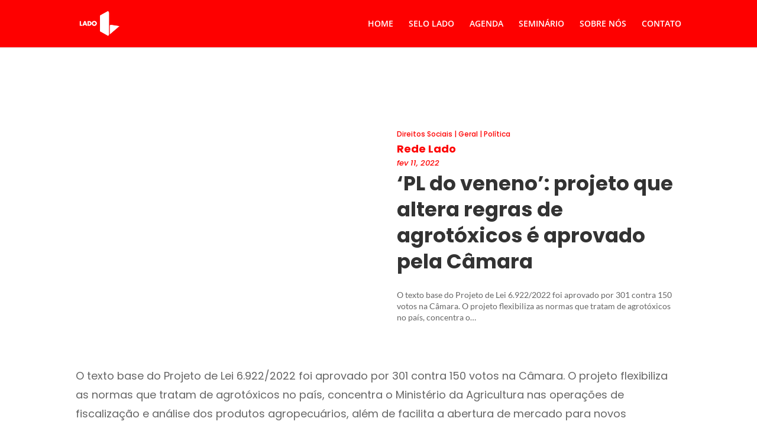

--- FILE ---
content_type: text/css
request_url: http://lado.net.br/wp-content/et-cache/global/et-divi-customizer-global.min.css?ver=1769006362
body_size: 1411
content:
#main-header,#main-header .nav li ul,.et-search-form,#main-header .et_mobile_menu{background-color:#fe0000}.et_header_style_centered .mobile_nav .select_page,.et_header_style_split .mobile_nav .select_page,.et_nav_text_color_light #top-menu>li>a,.et_nav_text_color_dark #top-menu>li>a,#top-menu a,.et_mobile_menu li a,.et_nav_text_color_light .et_mobile_menu li a,.et_nav_text_color_dark .et_mobile_menu li a,#et_search_icon:before,.et_search_form_container input,span.et_close_search_field:after,#et-top-navigation .et-cart-info{color:#ffffff}.et_search_form_container input::-moz-placeholder{color:#ffffff}.et_search_form_container input::-webkit-input-placeholder{color:#ffffff}.et_search_form_container input:-ms-input-placeholder{color:#ffffff}#main-footer{background-color:#fe0000}@media only screen and (min-width:981px){.et_header_style_centered.et_hide_primary_logo #main-header:not(.et-fixed-header) .logo_container,.et_header_style_centered.et_hide_fixed_logo #main-header.et-fixed-header .logo_container{height:11.88px}.et-fixed-header #top-menu a,.et-fixed-header #et_search_icon:before,.et-fixed-header #et_top_search .et-search-form input,.et-fixed-header .et_search_form_container input,.et-fixed-header .et_close_search_field:after,.et-fixed-header #et-top-navigation .et-cart-info{color:#ffffff!important}.et-fixed-header .et_search_form_container input::-moz-placeholder{color:#ffffff!important}.et-fixed-header .et_search_form_container input::-webkit-input-placeholder{color:#ffffff!important}.et-fixed-header .et_search_form_container input:-ms-input-placeholder{color:#ffffff!important}}@media only screen and (min-width:1350px){.et_pb_row{padding:27px 0}.et_pb_section{padding:54px 0}.single.et_pb_pagebuilder_layout.et_full_width_page .et_post_meta_wrapper{padding-top:81px}.et_pb_fullwidth_section{padding:0}}@media (max-width:950px){#footer-menu .et_mobile_nav_menu{display:none}#footer-menu .et_pb_menu__menu{display:flex;align-items:center;justify-content:center;margin:0 auto;justify-self:center}.et_pb_menu .et_pb_menu__menu>nav>ul{-ms-flex-wrap:wrap;flex-wrap:wrap;-webkit-box-pack:start;-ms-flex-pack:start;justify-content:center!important}}.et_pb_menu_0_tb_header.et_pb_menu .et_mobile_menu,.et_pb_menu_0_tb_header.et_pb_menu .et_mobile_menu{background-color:#FE0000!important;width:100%}.pa-blog-equal-height .pa-auto-height{height:auto!important}.pa-blog-equal-height .pa-auto-margin{margin-top:20px!important}.newsletter-form .mauticform-page-wrapper{display:flex;gap:0.5rem;align-items:flex-end;flex:1}@media(max-width:750px){.newsletter-form .mauticform-page-wrapper{display:flex;flex-direction:column;gap:0.5rem;align-items:center;justify-content:center;text-align:center;flex:1}}.newsletter-form .mauticform-page-wrapper .mauticform-row{color:white;font-family:'Poppins';font-size:18px;font-weight:400}.newsletter-form .mauticform-page-wrapper .mauticform-row .mauticform-input{height:40px;width:140px}.newsletter-form .mauticform-page-wrapper .mauticform-helpmessage{display:none}.newsletter-form .mauticform-row.mauticform-required .mauticform-label:after{display:none}.newsletter-form .mauticform-page-wrapper .mauticform-row .mauticform-button{height:30px;background:black;color:white;font-family:'Poppins';border:none;border-radius:8px;font-size:15px}.lwp_post_carousel .lwp_post_carousel_item_inner.lwp_carousel_default{height:650px;display:flex;flex-direction:column;justify-content:space-between;flex:1}.lwp_post_carousel .lwp_post_carousel_read_more{height:200px;content:"Ver Mais"}@media(max-width:500px){.lwp_post_carousel .lwp_post_carousel_read_more{height:100%;content:"Ver Mais"}.lwp_post_carousel .lwp_post_carousel_item_inner.lwp_carousel_default{height:100%;display:flex;flex-direction:column;justify-content:space-between}}.lwp_post_carousel_0 .et_pb_button_wrapper{text-align:center;display:flex;justify-content:center;flex:1;align-items:flex-end;height:auto}.lwp_post_carousel_read_more{display:flex}.lwp_post_carousel_meta{display:none}.newsletter-form-contato .mauticform-page-wrapper{display:flex;flex-direction:column;gap:0.5rem;align-items:center;flex:1;justify-content:center;text-align:center}.newsletter-form-contato .mauticform-page-wrapper .mauticform-row{color:white;font-family:'Poppins';font-size:20px;font-weight:400}.newsletter-form-contato .mauticform-page-wrapper .mauticform-row .mauticform-input{height:40px;width:350px}@media(max-width:750px){.newsletter-form-contato .mauticform-page-wrapper .mauticform-row .mauticform-input{height:40px;width:250px}}.newsletter-form-contato .mauticform-page-wrapper .mauticform-row .mauticform-button{height:40px;background:black;color:white;font-family:'Poppins';border:none;border-radius:8px;font-size:18px}.newsletter-form-contato .mauticform-page-wrapper .mauticform-helpmessage{display:none}.newsletter-form-contato .mauticform-row.mauticform-required .mauticform-label:after{display:none}.newsletter-form-contato .et_pb_code_inner{text-align:center;color:white;font-size:25px;FONT-FAMILY:'Poppins';display:flex;flex-direction:column;gap:10px;margin-top:10px}.wpb-blog-recomendado .et_pb_blog_grid h2{display:none}.wpb-blog2 .et_pb_salvattore_content{display:-webkit-box;display:-ms-flexbox;display:flex}.wpb-blog2 article{margin-bottom:20px!important;-webkit-box-flex:1;-ms-flex:1 0 auto;flex:1 0 auto;display:-webkit-box;display:-ms-flexbox;display:flex;-webkit-box-orient:vertical;-webkit-box-direction:normal;-ms-flex-direction:column;flex-direction:column}.wpb-blog2 .post-content{-webkit-box-flex:1;-ms-flex:1 0 auto;flex:1 0 auto;display:-webkit-box;display:-ms-flexbox;display:flex;-webkit-box-orient:vertical;-webkit-box-direction:normal;-ms-flex-direction:column;flex-direction:column;-webkit-box-pack:justify;-ms-flex-pack:justify;justify-content:space-between}.wpb-blog2 .column{margin-bottom:20px!important;display:-webkit-box;display:-ms-flexbox;display:flex;-webkit-box-orient:vertical;-webkit-box-direction:normal;-ms-flex-direction:column;flex-direction:column}.et_pb_blog_0 .et_overlay:before{color:white!important;font-family:Poppins!important;font-weight:700!important;background:red;border-radius:8px;padding:8px;font-size:14px}.et_overlay{border:none}

--- FILE ---
content_type: application/x-javascript
request_url: http://lado.net.br/wp-content/plugins/addons-for-divi/assets/js/magnific-popup.js?ver=3.6.1
body_size: 10985
content:
/*!
 * Magnific Popup v1.0.1 by Dmitry Semenov
 * The MIT License (MIT)
 * Copyright (c) 2014-2015 Dmitry Semenov, http://dimsemenov.com
 * http://bit.ly/magnific-popup#build=inline+image+ajax+iframe+gallery+retina+imagezoom+fastclick
 *
 * Modified to adapt the latest jQuery version (v3 above) included on WordPress 5.6:
 * - (2020-12-15) - jQuery isFunction method is deprecated.
 * - (2021-02-01) - Number type value passed to css method is deprecated.
 * - (2021-02-04) - jQuery focus event shorthand is deprecated.
 * - (2020-02-27) - jQuery isArray method is deprecated.
 */

/*
Permission is hereby granted, free of charge, to any person obtaining a copy of
this software and associated documentation files (the "Software"), to deal in
the Software without restriction, including without limitation the rights to
use, copy, modify, merge, publish, distribute, sublicense, and/or sell copies of
the Software, and to permit persons to whom the Software is furnished to do so,
subject to the following conditions:

The above copyright notice and this permission notice shall be included in all
copies or substantial portions of the Software.

THE SOFTWARE IS PROVIDED "AS IS", WITHOUT WARRANTY OF ANY KIND, EXPRESS OR
IMPLIED, INCLUDING BUT NOT LIMITED TO THE WARRANTIES OF MERCHANTABILITY, FITNESS
FOR A PARTICULAR PURPOSE AND NONINFRINGEMENT. IN NO EVENT SHALL THE AUTHORS OR
COPYRIGHT HOLDERS BE LIABLE FOR ANY CLAIM, DAMAGES OR OTHER LIABILITY, WHETHER
IN AN ACTION OF CONTRACT, TORT OR OTHERWISE, ARISING FROM, OUT OF OR IN
CONNECTION WITH THE SOFTWARE OR THE USE OR OTHER DEALINGS IN THE SOFTWARE.
*/

!(function(a) {
    "function" == typeof define && define.amd
        ? define(["jquery"], a)
        : a(
              "object" == typeof exports
                  ? require("jquery")
                  : window.jQuery || window.Zepto
          );
})(function(a) {
    var b,
        c,
        d,
        e,
        f,
        g,
        h = "Close",
        i = "BeforeClose",
        j = "AfterClose",
        k = "BeforeAppend",
        l = "MarkupParse",
        m = "Open",
        n = "Change",
        o = "mfp",
        p = "." + o,
        q = "mfp-ready",
        r = "mfp-removing",
        s = "mfp-prevent-close",
        t = function() {},
        u = !!window.jQuery,
        v = a(window),
        w = function(a, c) {
            b.ev.on(o + a + p, c);
        },
        x = function(b, c, d, e) {
            var f = document.createElement("div");
            return (
                (f.className = "mfp-" + b),
                d && (f.innerHTML = d),
                e ? c && c.appendChild(f) : ((f = a(f)), c && f.appendTo(c)),
                f
            );
        },
        y = function(c, d) {
            b.ev.triggerHandler(o + c, d),
                b.st.callbacks &&
                    ((c = c.charAt(0).toLowerCase() + c.slice(1)),
                    b.st.callbacks[c] &&
                        b.st.callbacks[c].apply(b, Array.isArray(d) ? d : [d]));
        },
        z = function(c) {
            return (
                (c === g && b.currTemplate.closeBtn) ||
                    ((b.currTemplate.closeBtn = a(
                        b.st.closeMarkup.replace("%title%", b.st.tClose)
                    )),
                    (g = c)),
                b.currTemplate.closeBtn
            );
        },
        A = function() {
            a.magnificPopup.instance ||
                ((b = new t()), b.init(), (a.magnificPopup.instance = b));
        },
        B = function() {
            var a = document.createElement("p").style,
                b = ["ms", "O", "Moz", "Webkit"];
            if (void 0 !== a.transition) return !0;
            for (; b.length; ) if (b.pop() + "Transition" in a) return !0;
            return !1;
        };
    (t.prototype = {
        constructor: t,
        init: function() {
            var c = navigator.appVersion;
            (b.isIE7 = -1 !== c.indexOf("MSIE 7.")),
                (b.isIE8 = -1 !== c.indexOf("MSIE 8.")),
                (b.isLowIE = b.isIE7 || b.isIE8),
                (b.isAndroid = /android/gi.test(c)),
                (b.isIOS = /iphone|ipad|ipod/gi.test(c)),
                (b.supportsTransition = B()),
                (b.probablyMobile =
                    b.isAndroid ||
                    b.isIOS ||
                    /(Opera Mini)|Kindle|webOS|BlackBerry|(Opera Mobi)|(Windows Phone)|IEMobile/i.test(
                        navigator.userAgent
                    )),
                (d = a(document)),
                (b.popupsCache = {});
        },
        open: function(c) {
            var e;
            if (c.isObj === !1) {
                (b.items = c.items.toArray()), (b.index = 0);
                var g,
                    h = c.items;
                for (e = 0; e < h.length; e++)
                    if (
                        ((g = h[e]), g.parsed && (g = g.el[0]), g === c.el[0])
                    ) {
                        b.index = e;
                        break;
                    }
            } else
                (b.items = Array.isArray(c.items) ? c.items : [c.items]),
                    (b.index = c.index || 0);
            if (b.isOpen) return void b.updateItemHTML();
            (b.types = []),
                (f = ""),
                c.mainEl && c.mainEl.length
                    ? (b.ev = c.mainEl.eq(0))
                    : (b.ev = d),
                c.key
                    ? (b.popupsCache[c.key] || (b.popupsCache[c.key] = {}),
                      (b.currTemplate = b.popupsCache[c.key]))
                    : (b.currTemplate = {}),
                (b.st = a.extend(!0, {}, a.magnificPopup.defaults, c)),
                (b.fixedContentPos =
                    "auto" === b.st.fixedContentPos
                        ? !b.probablyMobile
                        : b.st.fixedContentPos),
                b.st.modal &&
                    ((b.st.closeOnContentClick = !1),
                    (b.st.closeOnBgClick = !1),
                    (b.st.showCloseBtn = !1),
                    (b.st.enableEscapeKey = !1)),
                b.bgOverlay ||
                    ((b.bgOverlay = x("bg").on("click" + p, function() {
                        b.close();
                    })),
                    (b.wrap = x("wrap")
                        .attr("tabindex", -1)
                        .on("click" + p, function(a) {
                            b._checkIfClose(a.target) && b.close();
                        })),
                    (b.container = x("container", b.wrap))),
                (b.contentContainer = x("content")),
                b.st.preloader &&
                    (b.preloader = x("preloader", b.container, b.st.tLoading));
            var i = a.magnificPopup.modules;
            for (e = 0; e < i.length; e++) {
                var j = i[e];
                (j = j.charAt(0).toUpperCase() + j.slice(1)),
                    b["init" + j].call(b);
            }
            y("BeforeOpen"),
                b.st.showCloseBtn &&
                    (b.st.closeBtnInside
                        ? (w(l, function(a, b, c, d) {
                              c.close_replaceWith = z(d.type);
                          }),
                          (f += " mfp-close-btn-in"))
                        : b.wrap.append(z())),
                b.st.alignTop && (f += " mfp-align-top"),
                b.fixedContentPos
                    ? b.wrap.css({
                          overflow: b.st.overflowY,
                          overflowX: "hidden",
                          overflowY: b.st.overflowY
                      })
                    : b.wrap.css({
                          top: v.scrollTop() + "px",
                          position: "absolute"
                      }),
                (b.st.fixedBgPos === !1 ||
                    ("auto" === b.st.fixedBgPos && !b.fixedContentPos)) &&
                    b.bgOverlay.css({
                        height: d.height() + "px",
                        position: "absolute"
                    }),
                b.st.enableEscapeKey &&
                    d.on("keyup" + p, function(a) {
                        27 === a.keyCode && b.close();
                    }),
                v.on("resize" + p, function() {
                    b.updateSize();
                }),
                b.st.closeOnContentClick || (f += " mfp-auto-cursor"),
                f && b.wrap.addClass(f);
            var k = (b.wH = v.height()),
                n = {};
            if (b.fixedContentPos && b._hasScrollBar(k)) {
                var o = b._getScrollbarSize();
                o && (n.marginRight = o);
            }
            b.fixedContentPos &&
                (b.isIE7
                    ? a("body, html").css("overflow", "hidden")
                    : (n.overflow = "hidden"));
            var r = b.st.mainClass;
            return (
                b.isIE7 && (r += " mfp-ie7"),
                r && b._addClassToMFP(r),
                b.updateItemHTML(),
                y("BuildControls"),
                a("html").css(n),
                b.bgOverlay
                    .add(b.wrap)
                    .prependTo(b.st.prependTo || a(document.body)),
                (b._lastFocusedEl = document.activeElement),
                setTimeout(function() {
                    b.content
                        ? (b._addClassToMFP(q), b._setFocus())
                        : b.bgOverlay.addClass(q),
                        d.on("focusin" + p, b._onFocusIn);
                }, 16),
                (b.isOpen = !0),
                b.updateSize(k),
                y(m),
                c
            );
        },
        close: function() {
            b.isOpen &&
                (y(i),
                (b.isOpen = !1),
                b.st.removalDelay && !b.isLowIE && b.supportsTransition
                    ? (b._addClassToMFP(r),
                      setTimeout(function() {
                          b._close();
                      }, b.st.removalDelay))
                    : b._close());
        },
        _close: function() {
            y(h);
            var c = r + " " + q + " ";
            if (
                (b.bgOverlay.detach(),
                b.wrap.detach(),
                b.container.empty(),
                b.st.mainClass && (c += b.st.mainClass + " "),
                b._removeClassFromMFP(c),
                b.fixedContentPos)
            ) {
                var e = { marginRight: "" };
                b.isIE7
                    ? a("body, html").css("overflow", "")
                    : (e.overflow = ""),
                    a("html").css(e);
            }
            d.off("keyup" + p + " focusin" + p),
                b.ev.off(p),
                b.wrap.attr("class", "mfp-wrap").removeAttr("style"),
                b.bgOverlay.attr("class", "mfp-bg"),
                b.container.attr("class", "mfp-container"),
                !b.st.showCloseBtn ||
                    (b.st.closeBtnInside &&
                        b.currTemplate[b.currItem.type] !== !0) ||
                    (b.currTemplate.closeBtn &&
                        b.currTemplate.closeBtn.detach()),
                b.st.autoFocusLast &&
                    b._lastFocusedEl &&
                    a(b._lastFocusedEl).trigger("focus"),
                (b.currItem = null),
                (b.content = null),
                (b.currTemplate = null),
                (b.prevHeight = 0),
                y(j);
        },
        updateSize: function(a) {
            if (b.isIOS) {
                var c =
                        document.documentElement.clientWidth /
                        window.innerWidth,
                    d = window.innerHeight * c;
                b.wrap.css("height", d + "px"), (b.wH = d);
            } else b.wH = a || v.height();
            b.fixedContentPos || b.wrap.css("height", b.wH + "px"), y("Resize");
        },
        updateItemHTML: function() {
            var c = b.items[b.index];
            b.contentContainer.detach(),
                b.content && b.content.detach(),
                c.parsed || (c = b.parseEl(b.index));
            var d = c.type;
            if (
                (y("BeforeChange", [b.currItem ? b.currItem.type : "", d]),
                (b.currItem = c),
                !b.currTemplate[d])
            ) {
                var f = b.st[d] ? b.st[d].markup : !1;
                y("FirstMarkupParse", f),
                    f ? (b.currTemplate[d] = a(f)) : (b.currTemplate[d] = !0);
            }
            e &&
                e !== c.type &&
                b.container.removeClass("mfp-" + e + "-holder");
            var g = b["get" + d.charAt(0).toUpperCase() + d.slice(1)](
                c,
                b.currTemplate[d]
            );
            b.appendContent(g, d),
                (c.preloaded = !0),
                y(n, c),
                (e = c.type),
                b.container.prepend(b.contentContainer),
                y("AfterChange");
        },
        appendContent: function(a, c) {
            (b.content = a),
                a
                    ? b.st.showCloseBtn &&
                      b.st.closeBtnInside &&
                      b.currTemplate[c] === !0
                        ? b.content.find(".mfp-close").length ||
                          b.content.append(z())
                        : (b.content = a)
                    : (b.content = ""),
                y(k),
                b.container.addClass("mfp-" + c + "-holder"),
                b.contentContainer.append(b.content);
        },
        parseEl: function(c) {
            var d,
                e = b.items[c];
            if (
                (e.tagName
                    ? (e = { el: a(e) })
                    : ((d = e.type), (e = { data: e, src: e.src })),
                e.el)
            ) {
                for (var f = b.types, g = 0; g < f.length; g++)
                    if (e.el.hasClass("mfp-" + f[g])) {
                        d = f[g];
                        break;
                    }
                (e.src = e.el.attr("data-mfp-src")),
                    e.src || (e.src = e.el.attr("href"));
            }
            return (
                (e.type = d || b.st.type || "inline"),
                (e.index = c),
                (e.parsed = !0),
                (b.items[c] = e),
                y("ElementParse", e),
                b.items[c]
            );
        },
        addGroup: function(a, c) {
            var d = function(d) {
                (d.mfpEl = this), b._openClick(d, a, c);
            };
            c || (c = {});
            var e = "click.magnificPopup";
            (c.mainEl = a),
                c.items
                    ? ((c.isObj = !0), a.off(e).on(e, d))
                    : ((c.isObj = !1),
                      c.delegate
                          ? a.off(e).on(e, c.delegate, d)
                          : ((c.items = a), a.off(e).on(e, d)));
        },
        _openClick: function(c, d, e) {
            var f =
                void 0 !== e.midClick
                    ? e.midClick
                    : a.magnificPopup.defaults.midClick;
            if (
                f ||
                !(
                    2 === c.which ||
                    c.ctrlKey ||
                    c.metaKey ||
                    c.altKey ||
                    c.shiftKey
                )
            ) {
                var g =
                    void 0 !== e.disableOn
                        ? e.disableOn
                        : a.magnificPopup.defaults.disableOn;
                if (g)
                    if ("function" == typeof g) {
                        if (!g.call(b)) return !0;
                    } else if (v.width() < g) return !0;
                c.type && (c.preventDefault(), b.isOpen && c.stopPropagation()),
                    (e.el = a(c.mfpEl)),
                    e.delegate && (e.items = d.find(e.delegate)),
                    b.open(e);
            }
        },
        updateStatus: function(a, d) {
            if (b.preloader) {
                c !== a && b.container.removeClass("mfp-s-" + c),
                    d || "loading" !== a || (d = b.st.tLoading);
                var e = { status: a, text: d };
                y("UpdateStatus", e),
                    (a = e.status),
                    (d = e.text),
                    b.preloader.html(d),
                    b.preloader.find("a").on("click", function(a) {
                        a.stopImmediatePropagation();
                    }),
                    b.container.addClass("mfp-s-" + a),
                    (c = a);
            }
        },
        _checkIfClose: function(c) {
            if (!a(c).hasClass(s)) {
                var d = b.st.closeOnContentClick,
                    e = b.st.closeOnBgClick;
                if (d && e) return !0;
                if (
                    !b.content ||
                    a(c).hasClass("mfp-close") ||
                    (b.preloader && c === b.preloader[0])
                )
                    return !0;
                if (c === b.content[0] || a.contains(b.content[0], c)) {
                    if (d) return !0;
                } else if (e && a.contains(document, c)) return !0;
                return !1;
            }
        },
        _addClassToMFP: function(a) {
            b.bgOverlay.addClass(a), b.wrap.addClass(a);
        },
        _removeClassFromMFP: function(a) {
            this.bgOverlay.removeClass(a), b.wrap.removeClass(a);
        },
        _hasScrollBar: function(a) {
            return (
                (b.isIE7 ? d.height() : document.body.scrollHeight) >
                (a || v.height())
            );
        },
        _setFocus: function() {
            (b.st.focus ? b.content.find(b.st.focus).eq(0) : b.wrap).trigger(
                "focus"
            );
        },
        _onFocusIn: function(c) {
            return c.target === b.wrap[0] || a.contains(b.wrap[0], c.target)
                ? void 0
                : (b._setFocus(), !1);
        },
        _parseMarkup: function(b, c, d) {
            var e;
            d.data && (c = a.extend(d.data, c)),
                y(l, [b, c, d]),
                a.each(c, function(a, c) {
                    if (void 0 === c || c === !1) return !0;
                    if (((e = a.split("_")), e.length > 1)) {
                        var d = b.find(p + "-" + e[0]);
                        if (d.length > 0) {
                            var f = e[1];
                            "replaceWith" === f
                                ? d[0] !== c[0] && d.replaceWith(c)
                                : "img" === f
                                ? d.is("img")
                                    ? d.attr("src", c)
                                    : d.replaceWith(
                                          '<img src="' +
                                              c +
                                              '" class="' +
                                              d.attr("class") +
                                              '" />'
                                      )
                                : d.attr(e[1], c);
                        }
                    } else b.find(p + "-" + a).html(c);
                });
        },
        _getScrollbarSize: function() {
            if (void 0 === b.scrollbarSize) {
                var a = document.createElement("div");
                (a.style.cssText =
                    "width: 99px; height: 99px; overflow: scroll; position: absolute; top: -9999px;"),
                    document.body.appendChild(a),
                    (b.scrollbarSize = a.offsetWidth - a.clientWidth),
                    document.body.removeChild(a);
            }
            return b.scrollbarSize;
        }
    }),
        (a.magnificPopup = {
            instance: null,
            proto: t.prototype,
            modules: [],
            open: function(b, c) {
                return (
                    A(),
                    (b = b ? a.extend(!0, {}, b) : {}),
                    (b.isObj = !0),
                    (b.index = c || 0),
                    this.instance.open(b)
                );
            },
            close: function() {
                return (
                    a.magnificPopup.instance && a.magnificPopup.instance.close()
                );
            },
            registerModule: function(b, c) {
                c.options && (a.magnificPopup.defaults[b] = c.options),
                    a.extend(this.proto, c.proto),
                    this.modules.push(b);
            },
            defaults: {
                disableOn: 0,
                key: null,
                midClick: !1,
                mainClass: "",
                preloader: !0,
                focus: "",
                closeOnContentClick: !1,
                closeOnBgClick: !0,
                closeBtnInside: !0,
                showCloseBtn: !0,
                enableEscapeKey: !0,
                modal: !1,
                alignTop: !1,
                removalDelay: 0,
                prependTo: null,
                fixedContentPos: "auto",
                fixedBgPos: "auto",
                overflowY: "auto",
                closeMarkup:
                    '<button title="%title%" type="button" class="mfp-close">&#215;</button>',
                tClose: "Close (Esc)",
                tLoading: "Loading...",
                autoFocusLast: !0
            }
        }),
        (a.fn.magnificPopup = function(c) {
            A();
            var d = a(this);
            if ("string" == typeof c)
                if ("open" === c) {
                    var e,
                        f = u ? d.data("magnificPopup") : d[0].magnificPopup,
                        g = parseInt(arguments[1], 10) || 0;
                    f.items
                        ? (e = f.items[g])
                        : ((e = d),
                          f.delegate && (e = e.find(f.delegate)),
                          (e = e.eq(g))),
                        b._openClick({ mfpEl: e }, d, f);
                } else
                    b.isOpen &&
                        b[c].apply(b, Array.prototype.slice.call(arguments, 1));
            else
                (c = a.extend(!0, {}, c)),
                    u ? d.data("magnificPopup", c) : (d[0].magnificPopup = c),
                    b.addGroup(d, c);
            return d;
        });
    var C,
        D,
        E,
        F = "inline",
        G = function() {
            E && (D.after(E.addClass(C)).detach(), (E = null));
        };
    a.magnificPopup.registerModule(F, {
        options: {
            hiddenClass: "hide",
            markup: "",
            tNotFound: "Content not found"
        },
        proto: {
            initInline: function() {
                b.types.push(F),
                    w(h + "." + F, function() {
                        G();
                    });
            },
            getInline: function(c, d) {
                if ((G(), c.src)) {
                    var e = b.st.inline,
                        f = a(c.src);
                    if (f.length) {
                        var g = f[0].parentNode;
                        g &&
                            g.tagName &&
                            (D ||
                                ((C = e.hiddenClass),
                                (D = x(C)),
                                (C = "mfp-" + C)),
                            (E = f
                                .after(D)
                                .detach()
                                .removeClass(C))),
                            b.updateStatus("ready");
                    } else
                        b.updateStatus("error", e.tNotFound), (f = a("<div>"));
                    return (c.inlineElement = f), f;
                }
                return b.updateStatus("ready"), b._parseMarkup(d, {}, c), d;
            }
        }
    });
    var H,
        I = "ajax",
        J = function() {
            H && a(document.body).removeClass(H);
        },
        K = function() {
            J(), b.req && b.req.abort();
        };
    a.magnificPopup.registerModule(I, {
        options: {
            settings: null,
            cursor: "mfp-ajax-cur",
            tError: '<a href="%url%">The content</a> could not be loaded.'
        },
        proto: {
            initAjax: function() {
                b.types.push(I),
                    (H = b.st.ajax.cursor),
                    w(h + "." + I, K),
                    w("BeforeChange." + I, K);
            },
            getAjax: function(c) {
                H && a(document.body).addClass(H), b.updateStatus("loading");
                var d = a.extend(
                    {
                        url: c.src,
                        success: function(d, e, f) {
                            var g = { data: d, xhr: f };
                            y("ParseAjax", g),
                                b.appendContent(a(g.data), I),
                                (c.finished = !0),
                                J(),
                                b._setFocus(),
                                setTimeout(function() {
                                    b.wrap.addClass(q);
                                }, 16),
                                b.updateStatus("ready"),
                                y("AjaxContentAdded");
                        },
                        error: function() {
                            J(),
                                (c.finished = c.loadError = !0),
                                b.updateStatus(
                                    "error",
                                    b.st.ajax.tError.replace("%url%", c.src)
                                );
                        }
                    },
                    b.st.ajax.settings
                );
                return (b.req = a.ajax(d)), "";
            }
        }
    });
    var L,
        M = function(c) {
            if (c.data && void 0 !== c.data.title) return c.data.title;
            var d = b.st.image.titleSrc;
            if (d) {
                if ("function" == typeof d) return d.call(b, c);
                if (c.el) return c.el.attr(d) || "";
            }
            return "";
        };
    a.magnificPopup.registerModule("image", {
        options: {
            markup:
                '<div class="mfp-figure"><div class="mfp-close"></div><figure><div class="mfp-img"></div><figcaption><div class="mfp-bottom-bar"><div class="mfp-title"></div><div class="mfp-counter"></div></div></figcaption></figure></div>',
            cursor: "mfp-zoom-out-cur",
            titleSrc: "title",
            verticalFit: !0,
            tError: '<a href="%url%">The image</a> could not be loaded.'
        },
        proto: {
            initImage: function() {
                var c = b.st.image,
                    d = ".image";
                b.types.push("image"),
                    w(m + d, function() {
                        "image" === b.currItem.type &&
                            c.cursor &&
                            a(document.body).addClass(c.cursor);
                    }),
                    w(h + d, function() {
                        c.cursor && a(document.body).removeClass(c.cursor),
                            v.off("resize" + p);
                    }),
                    w("Resize" + d, b.resizeImage),
                    b.isLowIE && w("AfterChange", b.resizeImage);
            },
            resizeImage: function() {
                var a = b.currItem;
                if (a && a.img && b.st.image.verticalFit) {
                    var c = 0;
                    b.isLowIE &&
                        (c =
                            parseInt(a.img.css("padding-top"), 10) +
                            parseInt(a.img.css("padding-bottom"), 10)),
                        a.img.css("max-height", b.wH - c + "px");
                }
            },
            _onImageHasSize: function(a) {
                a.img &&
                    ((a.hasSize = !0),
                    L && clearInterval(L),
                    (a.isCheckingImgSize = !1),
                    y("ImageHasSize", a),
                    a.imgHidden &&
                        (b.content && b.content.removeClass("mfp-loading"),
                        (a.imgHidden = !1)));
            },
            findImageSize: function(a) {
                var c = 0,
                    d = a.img[0],
                    e = function(f) {
                        L && clearInterval(L),
                            (L = setInterval(function() {
                                return d.naturalWidth > 0
                                    ? void b._onImageHasSize(a)
                                    : (c > 200 && clearInterval(L),
                                      c++,
                                      void (3 === c
                                          ? e(10)
                                          : 40 === c
                                          ? e(50)
                                          : 100 === c && e(500)));
                            }, f));
                    };
                e(1);
            },
            getImage: function(c, d) {
                var e = 0,
                    f = function() {
                        c &&
                            (c.img[0].complete
                                ? (c.img.off(".mfploader"),
                                  c === b.currItem &&
                                      (b._onImageHasSize(c),
                                      b.updateStatus("ready")),
                                  (c.hasSize = !0),
                                  (c.loaded = !0),
                                  y("ImageLoadComplete"))
                                : (e++, 200 > e ? setTimeout(f, 100) : g()));
                    },
                    g = function() {
                        c &&
                            (c.img.off(".mfploader"),
                            c === b.currItem &&
                                (b._onImageHasSize(c),
                                b.updateStatus(
                                    "error",
                                    h.tError.replace("%url%", c.src)
                                )),
                            (c.hasSize = !0),
                            (c.loaded = !0),
                            (c.loadError = !0));
                    },
                    h = b.st.image,
                    i = d.find(".mfp-img");
                if (i.length) {
                    var j = document.createElement("img");
                    (j.className = "mfp-img"),
                        c.el &&
                            c.el.find("img").length &&
                            (j.alt = c.el.find("img").attr("alt")),
                        (c.img = a(j)
                            .on("load.mfploader", f)
                            .on("error.mfploader", g)),
                        (j.src = c.src),
                        i.is("img") && (c.img = c.img.clone()),
                        (j = c.img[0]),
                        j.naturalWidth > 0
                            ? (c.hasSize = !0)
                            : j.width || (c.hasSize = !1);
                }
                return (
                    b._parseMarkup(
                        d,
                        { title: M(c), img_replaceWith: c.img },
                        c
                    ),
                    b.resizeImage(),
                    c.hasSize
                        ? (L && clearInterval(L),
                          c.loadError
                              ? (d.addClass("mfp-loading"),
                                b.updateStatus(
                                    "error",
                                    h.tError.replace("%url%", c.src)
                                ))
                              : (d.removeClass("mfp-loading"),
                                b.updateStatus("ready")),
                          d)
                        : (b.updateStatus("loading"),
                          (c.loading = !0),
                          c.hasSize ||
                              ((c.imgHidden = !0),
                              d.addClass("mfp-loading"),
                              b.findImageSize(c)),
                          d)
                );
            }
        }
    });
    var N,
        O = function() {
            return (
                void 0 === N &&
                    (N =
                        void 0 !==
                        document.createElement("p").style.MozTransform),
                N
            );
        };
    a.magnificPopup.registerModule("zoom", {
        options: {
            enabled: !1,
            easing: "ease-in-out",
            duration: 300,
            opener: function(a) {
                return a.is("img") ? a : a.find("img");
            }
        },
        proto: {
            initZoom: function() {
                var a,
                    c = b.st.zoom,
                    d = ".zoom";
                if (c.enabled && b.supportsTransition) {
                    var e,
                        f,
                        g = c.duration,
                        j = function(a) {
                            var b = a
                                    .clone()
                                    .removeAttr("style")
                                    .removeAttr("class")
                                    .addClass("mfp-animated-image"),
                                d = "all " + c.duration / 1e3 + "s " + c.easing,
                                e = {
                                    position: "fixed",
                                    zIndex: 9999,
                                    left: 0,
                                    top: 0,
                                    "-webkit-backface-visibility": "hidden"
                                },
                                f = "transition";
                            return (
                                (e["-webkit-" + f] = e["-moz-" + f] = e[
                                    "-o-" + f
                                ] = e[f] = d),
                                b.css(e),
                                b
                            );
                        },
                        k = function() {
                            b.content.css("visibility", "visible");
                        };
                    w("BuildControls" + d, function() {
                        if (b._allowZoom()) {
                            if (
                                (clearTimeout(e),
                                b.content.css("visibility", "hidden"),
                                (a = b._getItemToZoom()),
                                !a)
                            )
                                return void k();
                            (f = j(a)),
                                f.css(b._getOffset()),
                                b.wrap.append(f),
                                (e = setTimeout(function() {
                                    f.css(b._getOffset(!0)),
                                        (e = setTimeout(function() {
                                            k(),
                                                setTimeout(function() {
                                                    f.remove(),
                                                        (a = f = null),
                                                        y("ZoomAnimationEnded");
                                                }, 16);
                                        }, g));
                                }, 16));
                        }
                    }),
                        w(i + d, function() {
                            if (b._allowZoom()) {
                                if (
                                    (clearTimeout(e),
                                    (b.st.removalDelay = g),
                                    !a)
                                ) {
                                    if (((a = b._getItemToZoom()), !a)) return;
                                    f = j(a);
                                }
                                f.css(b._getOffset(!0)),
                                    b.wrap.append(f),
                                    b.content.css("visibility", "hidden"),
                                    setTimeout(function() {
                                        f.css(b._getOffset());
                                    }, 16);
                            }
                        }),
                        w(h + d, function() {
                            b._allowZoom() &&
                                (k(), f && f.remove(), (a = null));
                        });
                }
            },
            _allowZoom: function() {
                return "image" === b.currItem.type;
            },
            _getItemToZoom: function() {
                return b.currItem.hasSize ? b.currItem.img : !1;
            },
            _getOffset: function(c) {
                var d;
                d = c
                    ? b.currItem.img
                    : b.st.zoom.opener(b.currItem.el || b.currItem);
                var e = d.offset(),
                    f = parseInt(d.css("padding-top"), 10),
                    g = parseInt(d.css("padding-bottom"), 10);
                e.top -= a(window).scrollTop() - f;
                var h = {
                    width: d.width() + "px",
                    height:
                        (u ? d.innerHeight() : d[0].offsetHeight) - g - f + "px"
                };
                return (
                    O()
                        ? (h["-moz-transform"] = h.transform =
                              "translate(" + e.left + "px," + e.top + "px)")
                        : ((h.left = e.left), (h.top = e.top)),
                    h
                );
            }
        }
    });
    var P = "iframe",
        Q = "//about:blank",
        R = function(a) {
            if (b.currTemplate[P]) {
                var c = b.currTemplate[P].find("iframe");
                c.length &&
                    (a || (c[0].src = Q),
                    b.isIE8 && c.css("display", a ? "block" : "none"));
            }
        };
    a.magnificPopup.registerModule(P, {
        options: {
            markup:
                '<div class="mfp-iframe-scaler"><div class="mfp-close"></div><iframe class="mfp-iframe" src="//about:blank" frameborder="0" allowfullscreen></iframe></div>',
            srcAction: "iframe_src",
            patterns: {
                youtube: {
                    index: "youtube.com",
                    id: "v=",
                    src: "//www.youtube.com/embed/%id%?autoplay=1"
                },
                vimeo: {
                    index: "vimeo.com/",
                    id: "/",
                    src: "//player.vimeo.com/video/%id%?autoplay=1"
                },
                gmaps: { index: "//maps.google.", src: "%id%&output=embed" }
            }
        },
        proto: {
            initIframe: function() {
                b.types.push(P),
                    w("BeforeChange", function(a, b, c) {
                        b !== c && (b === P ? R() : c === P && R(!0));
                    }),
                    w(h + "." + P, function() {
                        R();
                    });
            },
            getIframe: function(c, d) {
                var e = c.src,
                    f = b.st.iframe;
                a.each(f.patterns, function() {
                    return e.indexOf(this.index) > -1
                        ? (this.id &&
                              (e =
                                  "string" == typeof this.id
                                      ? e.substr(
                                            e.lastIndexOf(this.id) +
                                                this.id.length,
                                            e.length
                                        )
                                      : this.id.call(this, e)),
                          (e = this.src.replace("%id%", e)),
                          !1)
                        : void 0;
                });
                var g = {};
                return (
                    f.srcAction && (g[f.srcAction] = e),
                    b._parseMarkup(d, g, c),
                    b.updateStatus("ready"),
                    d
                );
            }
        }
    });
    var S = function(a) {
            var c = b.items.length;
            return a > c - 1 ? a - c : 0 > a ? c + a : a;
        },
        T = function(a, b, c) {
            return a.replace(/%curr%/gi, b + 1).replace(/%total%/gi, c);
        };
    a.magnificPopup.registerModule("gallery", {
        options: {
            enabled: !1,
            arrowMarkup:
                '<button title="%title%" type="button" class="mfp-arrow mfp-arrow-%dir%"></button>',
            preload: [0, 2],
            navigateByImgClick: !0,
            arrows: !0,
            tPrev: "Previous (Left arrow key)",
            tNext: "Next (Right arrow key)",
            tCounter: "%curr% of %total%"
        },
        proto: {
            initGallery: function() {
                var c = b.st.gallery,
                    e = ".mfp-gallery",
                    g = Boolean(a.fn.mfpFastClick);
                return (
                    (b.direction = !0),
                    c && c.enabled
                        ? ((f += " mfp-gallery"),
                          w(m + e, function() {
                              c.navigateByImgClick &&
                                  b.wrap.on(
                                      "click" + e,
                                      ".mfp-img",
                                      function() {
                                          return b.items.length > 1
                                              ? (b.next(), !1)
                                              : void 0;
                                      }
                                  ),
                                  d.on("keydown" + e, function(a) {
                                      37 === a.keyCode
                                          ? b.prev()
                                          : 39 === a.keyCode && b.next();
                                  });
                          }),
                          w("UpdateStatus" + e, function(a, c) {
                              c.text &&
                                  (c.text = T(
                                      c.text,
                                      b.currItem.index,
                                      b.items.length
                                  ));
                          }),
                          w(l + e, function(a, d, e, f) {
                              var g = b.items.length;
                              e.counter =
                                  g > 1 ? T(c.tCounter, f.index, g) : "";
                          }),
                          w("BuildControls" + e, function() {
                              if (
                                  b.items.length > 1 &&
                                  c.arrows &&
                                  !b.arrowLeft
                              ) {
                                  var d = c.arrowMarkup,
                                      e = (b.arrowLeft = a(
                                          d
                                              .replace(/%title%/gi, c.tPrev)
                                              .replace(/%dir%/gi, "left")
                                      ).addClass(s)),
                                      f = (b.arrowRight = a(
                                          d
                                              .replace(/%title%/gi, c.tNext)
                                              .replace(/%dir%/gi, "right")
                                      ).addClass(s)),
                                      h = g ? "mfpFastClick" : "click";
                                  e[h](function() {
                                      b.prev();
                                  }),
                                      f[h](function() {
                                          b.next();
                                      }),
                                      b.isIE7 &&
                                          (x("b", e[0], !1, !0),
                                          x("a", e[0], !1, !0),
                                          x("b", f[0], !1, !0),
                                          x("a", f[0], !1, !0)),
                                      b.container.append(e.add(f));
                              }
                          }),
                          w(n + e, function() {
                              b._preloadTimeout &&
                                  clearTimeout(b._preloadTimeout),
                                  (b._preloadTimeout = setTimeout(function() {
                                      b.preloadNearbyImages(),
                                          (b._preloadTimeout = null);
                                  }, 16));
                          }),
                          void w(h + e, function() {
                              d.off(e),
                                  b.wrap.off("click" + e),
                                  b.arrowLeft &&
                                      g &&
                                      b.arrowLeft
                                          .add(b.arrowRight)
                                          .destroyMfpFastClick(),
                                  (b.arrowRight = b.arrowLeft = null);
                          }))
                        : !1
                );
            },
            next: function() {
                (b.direction = !0),
                    (b.index = S(b.index + 1)),
                    b.updateItemHTML();
            },
            prev: function() {
                (b.direction = !1),
                    (b.index = S(b.index - 1)),
                    b.updateItemHTML();
            },
            goTo: function(a) {
                (b.direction = a >= b.index), (b.index = a), b.updateItemHTML();
            },
            preloadNearbyImages: function() {
                var a,
                    c = b.st.gallery.preload,
                    d = Math.min(c[0], b.items.length),
                    e = Math.min(c[1], b.items.length);
                for (a = 1; a <= (b.direction ? e : d); a++)
                    b._preloadItem(b.index + a);
                for (a = 1; a <= (b.direction ? d : e); a++)
                    b._preloadItem(b.index - a);
            },
            _preloadItem: function(c) {
                if (((c = S(c)), !b.items[c].preloaded)) {
                    var d = b.items[c];
                    d.parsed || (d = b.parseEl(c)),
                        y("LazyLoad", d),
                        "image" === d.type &&
                            (d.img = a('<img class="mfp-img" />')
                                .on("load.mfploader", function() {
                                    d.hasSize = !0;
                                })
                                .on("error.mfploader", function() {
                                    (d.hasSize = !0),
                                        (d.loadError = !0),
                                        y("LazyLoadError", d);
                                })
                                .attr("src", d.src)),
                        (d.preloaded = !0);
                }
            }
        }
    });
    var U = "retina";
    a.magnificPopup.registerModule(U, {
        options: {
            replaceSrc: function(a) {
                return a.src.replace(/\.\w+$/, function(a) {
                    return "@2x" + a;
                });
            },
            ratio: 1
        },
        proto: {
            initRetina: function() {
                if (window.devicePixelRatio > 1) {
                    var a = b.st.retina,
                        c = a.ratio;
                    (c = isNaN(c) ? c() : c),
                        c > 1 &&
                            (w("ImageHasSize." + U, function(a, b) {
                                b.img.css({
                                    "max-width":
                                        b.img[0].naturalWidth / c + "px",
                                    width: "100%"
                                });
                            }),
                            w("ElementParse." + U, function(b, d) {
                                d.src = a.replaceSrc(d, c);
                            }));
                }
            }
        }
    }),
        (function() {
            var b = 1e3,
                c = "ontouchstart" in window,
                d = function() {
                    v.off("touchmove" + f + " touchend" + f);
                },
                e = "mfpFastClick",
                f = "." + e;
            (a.fn.mfpFastClick = function(e) {
                return a(this).each(function() {
                    var g,
                        h = a(this);
                    if (c) {
                        var i, j, k, l, m, n;
                        h.on("touchstart" + f, function(a) {
                            (l = !1),
                                (n = 1),
                                (m = a.originalEvent
                                    ? a.originalEvent.touches[0]
                                    : a.touches[0]),
                                (j = m.clientX),
                                (k = m.clientY),
                                v
                                    .on("touchmove" + f, function(a) {
                                        (m = a.originalEvent
                                            ? a.originalEvent.touches
                                            : a.touches),
                                            (n = m.length),
                                            (m = m[0]),
                                            (Math.abs(m.clientX - j) > 10 ||
                                                Math.abs(m.clientY - k) > 10) &&
                                                ((l = !0), d());
                                    })
                                    .on("touchend" + f, function(a) {
                                        d(),
                                            l ||
                                                n > 1 ||
                                                ((g = !0),
                                                a.preventDefault(),
                                                clearTimeout(i),
                                                (i = setTimeout(function() {
                                                    g = !1;
                                                }, b)),
                                                e());
                                    });
                        });
                    }
                    h.on("click" + f, function() {
                        g || e();
                    });
                });
            }),
                (a.fn.destroyMfpFastClick = function() {
                    a(this).off("touchstart" + f + " click" + f),
                        c && v.off("touchmove" + f + " touchend" + f);
                });
        })(),
        A();
});


--- FILE ---
content_type: application/x-javascript
request_url: http://lado.net.br/wp-content/plugins/addons-for-divi/assets/js/main.min.js?ver=3.6.1
body_size: 580
content:
jQuery(function(r){function s(t,e,a,n){var i=r(document).width();i<768?n&&0<n.length&&r(t).attr("src",n):i<981&&767<i?a&&0<a.length&&r(t).attr("src",a):r(t).attr("src",e)}var t=r(".dtq-swapped-img-selector");0<t.length&&t.each(function(){var t=r(this).find(".dtq-swapped-img"),e=t.data("schema");if(e&&"object"==typeof e){var a=e.desktop,n=e.hover,i=e.tablet,o=e.phone;n&&0<n.length&&(r(this).on("hover",function(){r(t).attr("src",n),r(t).addClass("dtq-img-hovered")}),r(this).on("mouseleave",function(){s(t,a,i,o),r(t).removeClass("dtq-img-hovered")})),s(t,a,i,o),(i&&0<i.length||i&&0<o.length)&&r(window).on("resize",function(){s(t,a,i,o)})}});var e=r(".dtq-lightbox");if(e)try{e.magnificPopup({type:"image",mainClass:"mfp-with-zoom",gallery:{enabled:!1},zoom:{enabled:!0,duration:300,easing:"ease-in-out"}})}catch(t){return}var a=r(".dtq-carousel");if(a){var n={edgeFriction:.35,useTransform:!0,touchThreshold:600};a.each(function(){var t=r(this).data("settings"),e=Object.assign(n,t);r(this).slick(e)})}});
//# sourceMappingURL=main.min.js.map


--- FILE ---
content_type: text/javascript; charset=UTF-8
request_url: http://lado.ateliematinal.com.br/form/generate.js?id=2
body_size: 1622
content:

            var scr  = document.currentScript;
            var html = "<style type=\"text/css\" scoped>    .mauticform_wrapper { max-width: 600px; margin: 10px auto; }    .mauticform-innerform {}    .mauticform-post-success {}    .mauticform-name { font-weight: bold; font-size: 1.5em; margin-bottom: 3px; }    .mauticform-description { margin-top: 2px; margin-bottom: 10px; }    .mauticform-error { margin-bottom: 10px; color: red; }    .mauticform-message { margin-bottom: 10px;color: green; }    .mauticform-row { display: block; margin-bottom: 20px; }    .mauticform-label { font-size: 1.1em; display: block; font-weight: bold; margin-bottom: 5px; }    .mauticform-row.mauticform-required .mauticform-label:after { color: #e32; content: \" *\"; display: inline; }    .mauticform-helpmessage { display: block; font-size: 0.9em; margin-bottom: 3px; }    .mauticform-errormsg { display: block; color: red; margin-top: 2px; }    .mauticform-selectbox, .mauticform-input, .mauticform-textarea { width: 100%; padding: 0.5em 0.5em; border: 1px solid #CCC; background: #fff; box-shadow: 0px 0px 0px #fff inset; border-radius: 4px; box-sizing: border-box; }    .mauticform-checkboxgrp-row {}    .mauticform-checkboxgrp-label { font-weight: normal; }    .mauticform-checkboxgrp-checkbox {}    .mauticform-radiogrp-row {}    .mauticform-radiogrp-label { font-weight: normal; }    .mauticform-radiogrp-radio {}    .mauticform-button-wrapper .mauticform-button.btn-default, .mauticform-pagebreak-wrapper .mauticform-pagebreak.btn-default { color: #5d6c7c;background-color: #ffffff;border-color: #dddddd;}    .mauticform-button-wrapper .mauticform-button, .mauticform-pagebreak-wrapper .mauticform-pagebreak { display: inline-block;margin-bottom: 0;font-weight: 600;text-align: center;vertical-align: middle;cursor: pointer;background-image: none;border: 1px solid transparent;white-space: nowrap;padding: 6px 12px;font-size: 13px;line-height: 1.3856;border-radius: 3px;-webkit-user-select: none;-moz-user-select: none;-ms-user-select: none;user-select: none;}    .mauticform-button-wrapper .mauticform-button.btn-default[disabled], .mauticform-pagebreak-wrapper .mauticform-pagebreak.btn-default[disabled] { background-color: #ffffff; border-color: #dddddd; opacity: 0.75; cursor: not-allowed; }    .mauticform-pagebreak-wrapper .mauticform-button-wrapper {  display: inline; }</style><style type=\"text/css\" scoped>    .mauticform-field-hidden { display:none }</style><div id=\"mauticform_wrapper_inscricaonewslettersitenovo\" class=\"mauticform_wrapper\">    <form autocomplete=\"false\" role=\"form\" method=\"post\" action=\"https://lado.ateliematinal.com.br/form/submit?formId=2\" id=\"mauticform_inscricaonewslettersitenovo\" data-mautic-form=\"inscricaonewslettersitenovo\" enctype=\"multipart/form-data\">        <div class=\"mauticform-error\" id=\"mauticform_inscricaonewslettersitenovo_error\"></div>        <div class=\"mauticform-message\" id=\"mauticform_inscricaonewslettersitenovo_message\"></div>        <div class=\"mauticform-innerform\">                      <div class=\"mauticform-page-wrapper mauticform-page-1\" data-mautic-form-page=\"1\">            <div id=\"mauticform_inscricaonewslettersitenovo_nome\" class=\"mauticform-row mauticform-text mauticform-field-1\">                <label id=\"mauticform_label_inscricaonewslettersitenovo_nome\" for=\"mauticform_input_inscricaonewslettersitenovo_nome\" class=\"mauticform-label\">Nome</label>                <span class=\"mauticform-helpmessage\">Informe seu nome</span>                <input id=\"mauticform_input_inscricaonewslettersitenovo_nome\" name=\"mauticform[nome]\" value=\"\" placeholder=\"Seu nome\" class=\"mauticform-input\" type=\"text\">                <span class=\"mauticform-errormsg\" style=\"display: none;\"></span>            </div>            <div id=\"mauticform_inscricaonewslettersitenovo_email\" data-validate=\"email\" data-validation-type=\"email\" class=\"mauticform-row mauticform-email mauticform-field-2 mauticform-required\">                <label id=\"mauticform_label_inscricaonewslettersitenovo_email\" for=\"mauticform_input_inscricaonewslettersitenovo_email\" class=\"mauticform-label\">Email</label>                <input id=\"mauticform_input_inscricaonewslettersitenovo_email\" name=\"mauticform[email]\" value=\"\" placeholder=\"Insira seu email\" class=\"mauticform-input\" type=\"email\">                <span class=\"mauticform-errormsg\" style=\"display: none;\">O campo de email é de preenchimento obrigatório</span>            </div>            <div id=\"mauticform_inscricaonewslettersitenovo_submit\" class=\"mauticform-row mauticform-button-wrapper mauticform-field-3\">                <button type=\"submit\" name=\"mauticform[submit]\" id=\"mauticform_input_inscricaonewslettersitenovo_submit\" value=\"\" class=\"mauticform-button btn btn-default\">Inscrever-se</button>            </div>            </div>        </div>        <input type=\"hidden\" name=\"mauticform[formId]\" id=\"mauticform_inscricaonewslettersitenovo_id\" value=\"2\">        <input type=\"hidden\" name=\"mauticform[return]\" id=\"mauticform_inscricaonewslettersitenovo_return\" value=\"\">        <input type=\"hidden\" name=\"mauticform[formName]\" id=\"mauticform_inscricaonewslettersitenovo_name\" value=\"inscricaonewslettersitenovo\">        </form></div>";

            if (scr !== undefined) {
                scr.insertAdjacentHTML("afterend", html);
                
                var inlineScript0 = document.createTextNode("    /** This section is only needed once per page if manually copying **/    if (typeof MauticSDKLoaded == 'undefined') {        var MauticSDKLoaded = true;        var head            = document.getElementsByTagName('head')[0];        var script          = document.createElement('script');        script.type         = 'text/javascript';        script.src          = 'https://lado.ateliematinal.com.br/media/js/mautic-form.js?v7b48e0b4';        script.onload       = function() {            MauticSDK.onLoad();        };        head.appendChild(script);        var MauticDomain = 'https://lado.ateliematinal.com.br';        var MauticLang   = {            'submittingMessage': \"Por favor, aguarde...\"        }    }else if (typeof MauticSDK != 'undefined') {        MauticSDK.onLoad();    }");
                var script0       = document.createElement('script');
                script0.appendChild(inlineScript0);
                document.getElementsByTagName('head')[0].appendChild(script0);
            } else {
                document.write("<script type=\"text/javascript\">    /** This section is only needed once per page if manually copying **/    if (typeof MauticSDKLoaded == 'undefined') {        var MauticSDKLoaded = true;        var head            = document.getElementsByTagName('head')[0];        var script          = document.createElement('script');        script.type         = 'text/javascript';        script.src          = 'https://lado.ateliematinal.com.br/media/js/mautic-form.js?v7b48e0b4';        script.onload       = function() {            MauticSDK.onLoad();        };        head.appendChild(script);        var MauticDomain = 'https://lado.ateliematinal.com.br';        var MauticLang   = {            'submittingMessage': \"Por favor, aguarde...\"        }    }else if (typeof MauticSDK != 'undefined') {        MauticSDK.onLoad();    }</script>"+html);
            }
        

--- FILE ---
content_type: application/x-javascript
request_url: http://lado.net.br/wp-content/plugins/addons-for-divi/assets/deprecated/popup.min.js?ver=3.6.1
body_size: 1157
content:
jQuery(function(n){window.baPopup=function(t,e){var o=this,a=n(window),i=(n(document),!1),u=e;o.init=function(){o.initOpenEvent(),o.initCloseEvent()},o.initOpenEvent=function(){switch(u["open-trigger"]){case"page-load":o.pageLoadEvent(u["page-load-delay"]);break;case"scroll-trigger":o.scrollPageEvent(u["scrolled-to"]);break;case"try-exit-trigger":o.tryExitEvent();break;case"custom-selector":o.onCustomSelector(u["custom-selector"])}},o.initCloseEvent=function(){t.on("click",".dtq-popup-close-button",function(e){e.currentTarget;o.hidePopup()}),t.on("click",".dtq-popup-overlay",function(e){e.currentTarget;o.hidePopup()})},o.scrollPageEvent=function(e){var u=+e||0;a.on("scroll.brainScrollEvent resize.brainResizeEvent",function(){var e=n(window),a=e.height(),t=n(document).height()-a,i=100*Math.max(0,Math.min(1,e.scrollTop()/t));u<=i&&(e.off("scroll.brainScrollEvent resize.brainResizeEvent"),o.showPopup())}).trigger("scroll.brainResizeEvent")},o.tryExitEvent=function(){n(document).on("mouseleave","body",function(e){e.pageY-a.scrollTop()<0&&t.hasClass("dtq-popup-hide-state")&&o.showPopup()})},o.pageLoadEvent=function(e){var a=+e||0;a*=1e3,n(window).on("load",function(){setTimeout(function(){o.showPopup()},a)})},o.onCustomSelector=function(e){var a=n(e);a[0]&&a.on("click",function(e){e.preventDefault(),o.showPopup()})},o.showPopup=function(){var e=jQuery.extend({targets:n(".dtq-popup-overlay",t)[0]},o.avaliableEffects.fade.show),a=jQuery.extend({targets:n(".dtq-popup-container",t)[0],begin:function(e){i=!0},complete:function(e){!(i=!1)}},o.avaliableEffects[u.animation].show);anime(e),t.toggleClass("dtq-popup-hide-state dtq-popup-show-state"),anime(a)},o.hidePopup=function(){var e=jQuery.extend({targets:n(".dtq-popup-overlay",t)[0]},o.avaliableEffects.fade.hide),a=jQuery.extend({targets:n(".dtq-popup-container",t)[0],begin:function(e){i=!0},complete:function(e){i=!1,t.toggleClass("dtq-popup-show-state dtq-popup-hide-state")}},o.avaliableEffects[u.animation].hide);if(i)return!1;t.hasClass("dtq-popup-show-state")&&(anime(e),anime(a))},o.avaliableEffects={fade:{show:{opacity:{value:[0,1],duration:600,easing:"easeOutQuart"}},hide:{easing:"easeOutQuart",opacity:{value:[1,0],easing:"easeOutQuart",duration:400}}},"zoom-in":{show:{duration:500,easing:"easeOutQuart",opacity:{value:[0,1]},scale:{value:[.75,1]}},hide:{duration:400,easing:"easeOutQuart",opacity:{value:[1,0]},scale:{value:[1,.75]}}},"zoom-out":{show:{duration:500,easing:"easeOutQuart",opacity:{value:[0,1]},scale:{value:[1.25,1]}},hide:{duration:400,easing:"easeOutQuart",opacity:{value:[1,0]},scale:{value:[1,1.25]}}},rotate:{show:{duration:500,easing:"easeOutQuart",opacity:{value:[0,1]},scale:{value:[.75,1]},rotate:{value:[-65,0]}},hide:{duration:400,easing:"easeOutQuart",opacity:{value:[1,0]},scale:{value:[1,.9]}}},"move-up":{show:{duration:500,easing:"easeOutExpo",opacity:{value:[0,1]},translateY:{value:[50,1]}},hide:{duration:400,easing:"easeOutQuart",opacity:{value:[1,0]},translateY:{value:[1,50]}}},"flip-x":{show:{duration:500,easing:"easeOutExpo",opacity:{value:[0,1]},rotateX:{value:[65,0]}},hide:{duration:400,easing:"easeOutQuart",opacity:{value:[1,0]}}},"flip-y":{show:{duration:500,easing:"easeOutExpo",opacity:{value:[0,1]},rotateY:{value:[65,0]}},hide:{duration:400,easing:"easeOutQuart",opacity:{value:[1,0]}}},"bounce-in":{show:{opacity:{value:[0,1],duration:500,easing:"easeOutQuart"},scale:{value:[.2,1],duration:800,elasticity:function(e,a,t){return 400+200*a}}},hide:{duration:400,easing:"easeOutQuart",opacity:{value:[1,0]},scale:{value:[1,.8]}}},"bounce-out":{show:{opacity:{value:[0,1],duration:500,easing:"easeOutQuart"},scale:{value:[1.8,1],duration:800,elasticity:function(e,a,t){return 400+200*a}}},hide:{duration:400,easing:"easeOutQuart",opacity:{value:[1,0]},scale:{value:[1,1.5]}}},"slide-in-up":{show:{opacity:{value:[0,1],duration:400,easing:"easeOutQuart"},translateY:{value:["100vh",0],duration:750,easing:"easeOutQuart"}},hide:{duration:400,easing:"easeInQuart",opacity:{value:[1,0]},translateY:{value:[0,"100vh"]}}},"slide-in-right":{show:{opacity:{value:[0,1],duration:400,easing:"easeOutQuart"},translateX:{value:["100vw",0],duration:750,easing:"easeOutQuart"}},hide:{duration:400,easing:"easeInQuart",opacity:{value:[1,0]},translateX:{value:[0,"100vw"]}}},"slide-in-down":{show:{opacity:{value:[0,1],duration:400,easing:"easeOutQuart"},translateY:{value:["-100vh",0],duration:750,easing:"easeOutQuart"}},hide:{duration:400,easing:"easeInQuart",opacity:{value:[1,0]},translateY:{value:[0,"-100vh"]}}},"slide-in-left":{show:{opacity:{value:[0,1],duration:400,easing:"easeOutQuart"},translateX:{value:["-100vw",0],duration:750,easing:"easeOutQuart"}},hide:{duration:400,easing:"easeInQuart",opacity:{value:[1,0]},translateX:{value:[0,"-100vw"]}}}}}});
//# sourceMappingURL=popup.min.js.map


--- FILE ---
content_type: application/x-javascript
request_url: http://lado.net.br/wp-content/plugins/addons-for-divi/assets/js/dtq-default-vb.js?ver=3.6.1
body_size: 1715
content:
jQuery(function($) {
    var defaultImage =
        "[data-uri]";
    var title = "Your title goes here...";
    var content =
        "Your content goes here. Edit or remove this text inline or in the module content settings.";
    var contentSuffix =
        " You can also style every aspect of this content in the module Design settings and even apply custom CSS to this text in the module Advanced settings.";
    var is_vb = $("body").hasClass("et-fb");
    $(window).on("load", function() {
        is_vb &&
            window.ETBuilderBackend &&
            window.ETBuilderBackend.defaults &&
            ((window.ETBuilderBackend.defaults.ba_advanced_divider = {
                title: "Awesome",
                img_url: defaultImage
            }),
            (window.ETBuilderBackend.defaults.ba_review = {
                image: defaultImage,
                title,
                description: content + contentSuffix
            }),
            (window.ETBuilderBackend.defaults.ba_advanced_team = {
                member_name: "Jane Doe",
                job_title: "CEO, Acme Inc.",
                photo: defaultImage,
                short_bio: content,
                website: "#",
                facebook: "#",
                twitter: "#",
                linkedin: "#"
            }),
            (window.ETBuilderBackend.defaults.ba_card = {
                photo: defaultImage,
                title,
                description: content + contentSuffix
            }),
            (window.ETBuilderBackend.defaults.ba_video_popup = {
                video_link: "https://youtu.be/q9XI0Lo-SWE"
            }),
            (window.ETBuilderBackend.defaults.ba_testimonial = {
                name: "Jane Doe",
                title: "Web Designer",
                testimonial: content + contentSuffix
            }),
            (window.ETBuilderBackend.defaults.ba_skill_bar = {
                title: "My Skills"
            }),
            (window.ETBuilderBackend.defaults.ba_scroll_image = {
                image: defaultImage
            }),
            (window.ETBuilderBackend.defaults.ba_number = {
                number: "99"
            }),
            (window.ETBuilderBackend.defaults.ba_news_ticker = {
                title: "Breaking News"
            }),
            (window.ETBuilderBackend.defaults.ba_logo_carousel_child = {
                logo: defaultImage
            }),
            (window.ETBuilderBackend.defaults.ba_logo_grid_child = {
                logo_url: defaultImage
            }),
            (window.ETBuilderBackend.defaults.ba_info_box = {
                title,
                body_content: content + contentSuffix,
                photo: defaultImage
            }),
            (window.ETBuilderBackend.defaults.ba_image_carousel_child = {
                photo: defaultImage
            }),
            (window.ETBuilderBackend.defaults.ba_icon_box = {
                title,
                description: content + contentSuffix
            }),
            (window.ETBuilderBackend.defaults.ba_flipbox = {
                front_title: "Front Title",
                back_title: "Back Title"
            }),
            (window.ETBuilderBackend.defaults.ba_dual_button = {
                btn_a_text: "Primary",
                btn_b_text: "Secondary"
            }),
            (window.ETBuilderBackend.defaults.ba_business_hour_child = {
                day: "Friday",
                time: "10.00AM - 6.00PM"
            }),
            (window.ETBuilderBackend.defaults.ba_image_hover = {
                title: "Brain <span>Addons</span>",
                description: content,
                image: defaultImage
            }),
            (window.ETBuilderBackend.defaults.bapro_advanced_heading = {
                prefix: "Torque",
                center_text: "Heading"
            }),
            (window.ETBuilderBackend.defaults.bapro_horizontal_timeline_child = {
                title,
                description: content + contentSuffix,
                date_text: "01 January 1941"
            }),
            (window.ETBuilderBackend.defaults.ba_hotspots = {
                image: defaultImage
            }),
            (window.ETBuilderBackend.defaults.ba_hotspots_child = {
                tooltip_title: title,
                tooltip_description: content + contentSuffix
            }),
            (window.ETBuilderBackend.defaults.bapro_vertical_timeline_child = {
                title,
                description: content + contentSuffix
            }),
            (window.ETBuilderBackend.defaults.bapro_team_carousel_child = {
                member_name: "Jane Doe",
                job_title: "CEO, Company",
                photo: defaultImage,
                short_bio: content,
                website: "#",
                facebook: "#",
                twitter: "#",
                linkedin: "#"
            }),
            (window.ETBuilderBackend.defaults.bapro_testimonial_carousel_child = {
                name: "Jane Doe",
                title: "Job Title",
                testimonial: content + contentSuffix
            }),
            (window.ETBuilderBackend.defaults.bapro_hover_box = {
                title,
                description: content + contentSuffix
            }),
            (window.ETBuilderBackend.defaults.ba_image_accordion_child = {
                title,
                description: content + contentSuffix
            }),
            (window.ETBuilderBackend.defaults.bapro_list_group_child = {
                title,
                description: content
            }),
            (window.ETBuilderBackend.defaults.bapro_price_menu_child = {
                price: "$99.99",
                title,
                description: content
            }),
            (window.ETBuilderBackend.defaults.ba_alert = {
                title,
                description: content
            }),
            (window.ETBuilderBackend.defaults.ba_video_carousel_child = {
                image: defaultImage,
            }),
            (window.ETBuilderBackend.defaults.ba_image_accordion_child = {
                main_image: defaultImage,
            }),
            (window.ETBuilderBackend.defaults.bapro_text_highlight_child = {
                text: 'Divi Torque',
            }),
            (window.ETBuilderBackend.defaults.ba_animated_gallery_child = {
                image: defaultImage
            }));
    });
});
